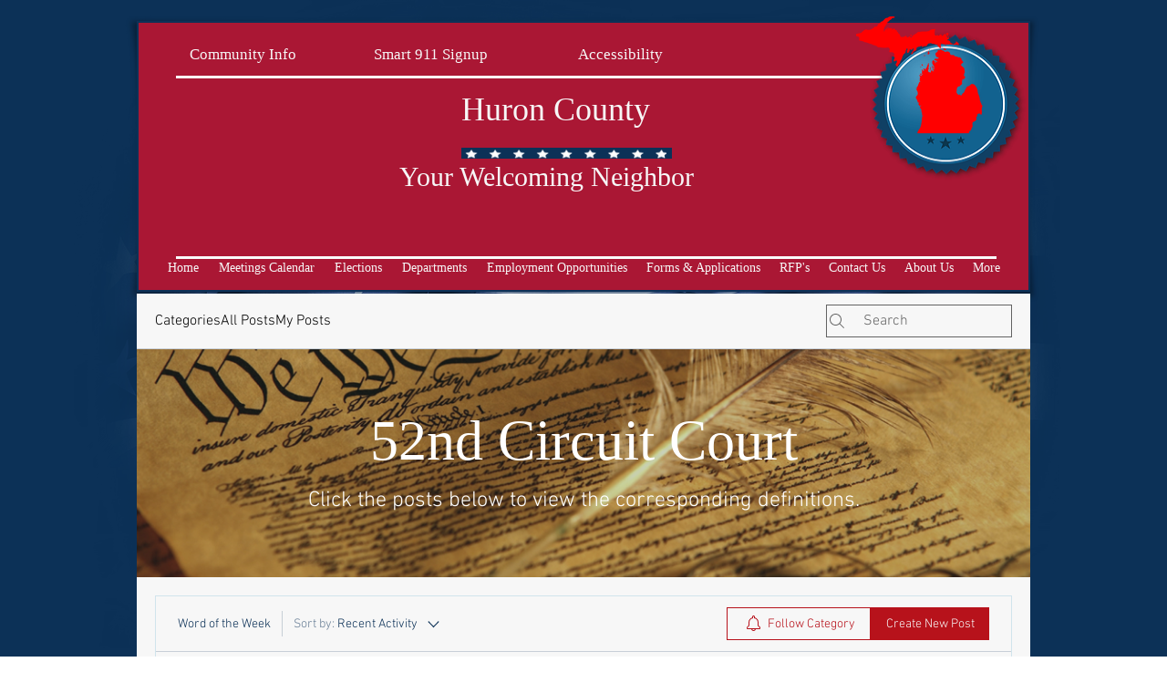

--- FILE ---
content_type: application/javascript
request_url: https://static.parastorage.com/services/communities-forum-client/1.1487.0/client-viewer/post-list-classic.chunk.min.js
body_size: 8750
content:
(("undefined"!=typeof self?self:this).webpackJsonp__wix_communities_forum_client=("undefined"!=typeof self?self:this).webpackJsonp__wix_communities_forum_client||[]).push([[909],{53095:(e,t,r)=>{e.exports=r(17607).flowRight},74752:(e,t,r)=>{"use strict";function n(e){return new Error(`Unreachable case with value ${JSON.stringify(e)}`)}r.d(t,{$K:()=>a,t1:()=>n});const a=e=>null!=e},50594:(e,t,r)=>{"use strict";r.d(t,{Z1:()=>n});const n=(e,t)=>Math.max(Math.ceil(e/t),1)},5766:(e,t,r)=>{"use strict";r.d(t,{Z:()=>h});var n=r(17607),a=r(95685),o=r.n(a),s=r(27762),i=r.n(s);const l="qOjqh0",c="OYPEO6",u="l4QXcj";var p=r(55006),m=r(76167);const h=e=>{let{hashtags:t,className:r,dataHook:a}=e;return i().createElement("div",{className:o()(r,l,"forum-links-hashtags-color"),"data-hook":a},(0,n.take)((0,n.uniq)(t),5).map((e=>i().createElement("span",{className:c,key:e},i().createElement(m.Z,{className:o()("forum-links-hashtags-color",u),to:`/search/${(0,p.aF)(`#${e}`)}`},"#",e),"\xa0"))))}},34263:(e,t,r)=>{"use strict";r.d(t,{Z:()=>n.Z});var n=r(5766)},17771:(e,t,r)=>{"use strict";r.r(t),r.d(t,{OwnerSmallIcon:()=>i});var n=r(24332),a=r.n(n),o=r(27762),s=r.n(o);const i=e=>s().createElement("svg",a()({xmlns:"http://www.w3.org/2000/svg",width:"19",viewBox:"0 0 19 19",style:{fillRule:"evenodd"}},e),s().createElement("path",{d:"M15.3812,6.495914 L12.6789333,8.77258837 C12.6191333,8.84477644 12.5099333,8.85722265 12.4354,8.79997005 C12.4215333,8.79001308 12.4094,8.77756686 12.3998667,8.76429089 L9.78686667,6.14327115 C9.67766667,5.99225704 9.46186667,5.95491839 9.305,6.05863687 C9.26946667,6.08186981 9.23913333,6.11091099 9.21573333,6.14493065 L6.60013333,8.81075677 C6.5464,8.88626383 6.43893333,8.90534803 6.3592,8.85390366 C6.34446667,8.84394669 6.33146667,8.83233022 6.32106667,8.81905425 L3.61966667,6.50587098 C3.5018,6.36149485 3.28426667,6.33577266 3.13346667,6.44861837 C3.0494,6.51167921 3,6.60792997 3,6.70998895 L4,14 L15,14 L16,6.70169148 C16,6.51831719 15.8448667,6.36979232 15.6533333,6.36979232 C15.5476,6.36979232 15.4470667,6.41625821 15.3812,6.495914 Z"}))},61869:(e,t,r)=>{"use strict";r.d(t,{Z:()=>c});var n=r(24332),a=r.n(n),o=r(17607),s=r(27762),i=r.n(s);const l=e=>{e.stopPropagation(),e.preventDefault()},c=e=>{let{children:t,...r}=e;const n=(0,o.omit)(r,"user","tReady");return i().createElement("span",a()({},n,{onClick:l}),t)}},33969:(e,t,r)=>{"use strict";r.d(t,{Z:()=>g});var n=r(24332),a=r.n(n),o=r(27762),s=r.n(o),i=r(95827),l=r(59855),c=r(61869),u=r(58292),p=r(48787),m=r(53001),h=r(1100),d=r(12795),C=r(48494);const g=(0,h.Z)((0,i.$)(((e,t,r)=>({currentMemberId:(0,u.oW)(e),profileLinkTemplate:(0,p.Wu)(e),navigateToProfile:r.navigateToProfile,userEventsClickProfileLink:r.userEventsClickProfileLink})),[C.r.CURRENT_USER,C.r.MA_NAVIGATION])((0,d.Z)((e=>{const{user:t,currentMemberId:r,profileLinkTemplate:n,navigateToProfile:o,userEventsClickProfileLink:i,...u}=e;return null!=t&&t.slug?s().createElement(l.Z,a()({onClick:e=>{e.preventDefault(),e.stopPropagation(),i({isOwnProfile:t.siteMemberId===r}),o({memberId:t.siteMemberId,memberSlug:t.slug})},to:(0,m.D)(n,t.slug)},u)):s().createElement(c.Z,e)}))),c.Z)},54890:(e,t,r)=>{"use strict";r.d(t,{k:()=>I,Z:()=>S});var n=r(24332),a=r.n(n),o=r(87410),s=r.n(o),i=r(17607),l=r(27762),c=r.n(l),u=r(95685),p=r.n(u),m=r(9162),h=r(44524),d=r(48590),C=r(84440),g=r(37218),f=r(76167),v=r(61758);const y="ZshHhn",b="aSdD0x",L="m8JN_V",E="FRUkKZ",P="x5PfXY",w="YhUeSX",O="pAGVCb",_="OlYXf_",N="QjytE3",Z="ivIcjU",k="QVpc61",M=(0,C.Z)(m.ArrowLeftIcon,h.ArrowRightIcon),j=(0,C.Z)(h.ArrowRightIcon,m.ArrowLeftIcon);class x extends l.Component{constructor(e){super(e);const{entityCount:t,showPerPage:r,page:n}=e;this.state={currentPage:n||1,numberCount:Math.ceil(t/(r||1))},this.handleClick=this.handleClick.bind(this)}UNSAFE_componentWillReceiveProps(e){let{entityCount:t,showPerPage:r,page:n}=e;if(t&&r){const e=Math.ceil(t/(r||1));this.setState({numberCount:e})}n&&this.setState({currentPage:n})}renderNumbers(){const{currentPage:e,numberCount:t}=this.state;return t<5?(0,i.range)(1,t+1).map((e=>this.renderPage(e))):e+3>t?(0,i.range)(t-4,t+1).map((e=>this.renderPage(e))):e>3?(0,i.range)(e-2,e+3).map((e=>this.renderPage(e))):(0,i.range)(1,6).map((e=>this.renderPage(e)))}renderCompactNumbers(){const{changePageOnClick:e,showPerPage:t,onChange:r}=this.props,{currentPage:n,numberCount:a}=this.state;return c().createElement("div",{className:Z},`${n}/${a}`,c().createElement("select",{className:k,onChange:n=>{const a=n.target.value;e&&this.setState({currentPage:a});r({page:a,from:(a-1)*t,to:a*t,buttonType:x.PAGE})},value:n,"data-hook":"pagination__select"},Array.from({length:a}).map(((e,t)=>c().createElement("option",{"data-hook":`pagination__page_${t+1}`,value:t+1},t+1)))))}renderPage(e){const{activeClass:t,buildPageUrl:r,innerClass:n,t:o}=this.props,s=e===this.state.currentPage,i=p()(y,n,"button-hover-color",{[t]:s,[w]:s,"button-color":s}),l=!s&&this.handleClick(e,x.PAGE),u=r?f.Z:"div",m={};return r&&(m.to=r(e)),c().createElement(u,a()({key:e,className:i,onClick:l,onKeyUp:(0,d.iB)(l),tabIndex:s?void 0:"0","aria-label":o(s?"pagination.page-selected":"pagination.page",{page:e}),"data-hook":`pagination__${e}`},m),e)}renderFirst(){const{arrowClass:e,arrowLeft:t,buildPageUrl:r,isMobile:n,t:o}=this.props,{currentPage:s}=this.state,i=s>3||n,l=n&&s<2,u=this.handleClick(1,x.FIRST),m=r&&!l?f.Z:"div",h={};return r&&(h.to=r(1)),i?c().createElement(m,a()({className:p()(L,e,"forum-icon-fill",{"button-hover-fill":!l}),onClick:!l&&u,onKeyUp:(0,d.iB)(u),tabIndex:"0","aria-label":o("pagination.first-page"),"data-hook":"pagination__first",disabled:l},h),t,t):null}renderPrevious(){const{arrowClass:e,arrowLeft:t,buildPageUrl:r,isMobile:n,t:o}=this.props,{currentPage:s}=this.state,i=s>1||n,l=n&&s<=1,u=this.handleClick(s-1,x.PREVIOUS),m=r&&!l?f.Z:"div",h={};return r&&(h.to=r(s-1)),i?c().createElement(m,a()({className:p()(b,e,"forum-icon-fill",{"button-hover-fill":!l}),onClick:!l&&u,onKeyUp:(0,d.iB)(u),tabIndex:"0","aria-label":o("pagination.previous-page"),"data-hook":"pagination__previous",disabled:l},h),t):null}renderNext(){const{arrowClass:e,arrowRight:t,buildPageUrl:r,isMobile:n,t:o}=this.props,{currentPage:s,numberCount:i}=this.state,l=s<i||n,u=n&&s===i,m=this.handleClick(s+1,x.NEXT),h=r&&!u?f.Z:"div",C={};return r&&(C.to=r(s+1)),l?c().createElement(h,a()({className:p()(E,e,"forum-icon-fill",{"button-hover-fill":!u}),onClick:!u&&m,onKeyUp:(0,d.iB)(m),tabIndex:"0","aria-label":o("pagination.next-page"),"data-hook":"pagination__next",disabled:u},C),t):null}renderLast(){const{arrowClass:e,arrowRight:t,buildPageUrl:r,isMobile:n,t:o}=this.props,{currentPage:s,numberCount:i}=this.state,l=s<i-2||n,u=n&&s===i,m=this.handleClick(i,x.LAST),h=r&&!u?f.Z:"div",C={};return r&&(C.to=r(i)),l?c().createElement(h,a()({className:p()(P,e,"forum-icon-fill",{"button-hover-fill":!u}),onClick:!u&&m,onKeyUp:(0,d.iB)(m),tabIndex:"0","aria-label":o("pagination.last-page"),"data-hook":"pagination__last",disabled:u},C),t,t):null}handleClick(e,t){const{onChange:r,showPerPage:n,changePageOnClick:a}=this.props;return o=>{o.preventDefault(),a&&this.setState({currentPage:e});r({page:e,from:(e-1)*n,to:e*n,buttonType:t})}}render(){const{entityCount:e,showPerPage:t,className:r,contentFontClassName:n,isMobile:a,dataHook:o,t:s}=this.props;return e<=t?null:c().createElement("div",{className:p()(r,n,"forum-text-color"),"aria-label":s("pagination.pagination"),"data-hook":o},this.renderFirst(),this.renderPrevious(),a?this.renderCompactNumbers():this.renderNumbers(),this.renderNext(),this.renderLast())}}s()(x,"defaultProps",{arrowLeft:c().createElement(M,null),arrowRight:c().createElement(j,null),changePageOnClick:!0}),x.FIRST="first",x.LAST="last",x.NEXT="next",x.PREVIOUS="previous",x.PAGE="page";const S=(0,i.flowRight)(g.Z,v.Z)(x),I=e=>c().createElement(S,a()({className:O,arrowClass:_,innerClass:N},e))},14240:(e,t,r)=>{"use strict";r.r(t),r.d(t,{default:()=>Ue});var n=r(87410),a=r.n(n),o=r(27762),s=r.n(o),i=r(17607),l=r(50594),c=r(53060),u=r(95827),p=r(95685),m=r.n(p),h=r(40961),d=r(61758);const C="qq1t5m",g="frzmqK",f="zSYofP",v="Ezd3Tc",y="ztekPa",b="vnrZHt",L="dprlfB";var E=r(68512),P=r(53095),w=r.n(P),O=r(24332),_=r.n(O);const N=e=>{let{title:t,...r}=e;return s().createElement("svg",_()({width:"17",height:"17",viewBox:"0 0 17 17",fill:"none",xmlns:"http://www.w3.org/2000/svg"},r),s().createElement("title",null,t),s().createElement("path",{"fill-rule":"evenodd","clip-rule":"evenodd",d:"M8.5 0C13.187 0 17 3.813 17 8.5C17 13.187 13.187 17 8.5 17C3.813 17 0 13.187 0 8.5C0 3.813 3.813 0 8.5 0ZM8.5 1C4.364 1 1 4.364 1 8.5C1 12.636 4.364 16 8.5 16C12.636 16 16 12.636 16 8.5C16 4.364 12.636 1 8.5 1ZM5.352 9.6248C5.933 10.8638 7.139 11.6338 8.5 11.6338C9.824 11.6338 11.016 10.8938 11.611 9.7008L12.505 10.1488C11.741 11.6818 10.206 12.6338 8.5 12.6338C6.773 12.6338 5.183 11.6188 4.447 10.0488L5.352 9.6248ZM5.5 5.5C6.052 5.5 6.5 5.947 6.5 6.5C6.5 7.053 6.052 7.5 5.5 7.5C4.948 7.5 4.5 7.053 4.5 6.5C4.5 5.947 4.948 5.5 5.5 5.5ZM11.5 5.5C12.052 5.5 12.5 5.947 12.5 6.5C12.5 7.053 12.052 7.5 11.5 7.5C10.948 7.5 10.5 7.053 10.5 6.5C10.5 5.947 10.948 5.5 11.5 5.5Z"}))};var Z=r(29494),k=r.n(Z),M=r(81357),j=r.n(M),x=r(78045);const S=72,I=w()(d.Z)((e=>{let{t,isViewsCountEnabled:r,pagination:n,showReactionsCount:a,reactionsIcon:o}=e;const i=(0,x.u1)(),l=i>x.sN.sm+S,c=i>x.sN.sm,u=i>x.sN.sm-S,p=(()=>{const e=N;switch(o){case"heart":return k();case"thumbsup":return j();case"emotions":return N;default:return e}})();return s().createElement("thead",null,s().createElement("tr",{className:g},s().createElement("th",{className:m()(f,C,"forum-text-color")},n),u&&s().createElement("th",{className:v},s().createElement(h.CommentIcon,{className:"forum-icon-stroke",title:t("post-list-classic.comments")})),c&&a&&s().createElement("th",{className:v},s().createElement(p,{className:"forum-icon-fill",title:t("post-list-classic.emotions")})),r&&l&&s().createElement("th",{className:v},s().createElement(E.ViewCountIcon,{className:"forum-icon-fill",title:t("post-list-classic.views")})),s().createElement("th",{className:m()(y,C,"forum-text-color")},t("post-list-classic.recent-activity")),s().createElement("th",{className:b},s().createElement("span",{className:L},t("post-list-classic.table-header-more-button")))))}));var A=r(41814),R=r(37218),T=r(5236),F=r(60172),z=r(78907),U=r(89072),V=r(25382),B=r(38002),D=r(34263),$=r(56919),H=r(62792),W=r(76167),q=r(33969),X=r(88727),Y=r(32495);const J="JtPqvY",K="u6WQ53",G="JBhFLy",Q="zCp1It",ee="uWgoCM",te="emOgGM",re="uZ3oBo",ne="uCZ67n",ae="HJFjKh",oe="bu3hw7",se="N0vAF1",ie="ff0VE7",le="yUTYwM",ce="Ln0Ixm",ue="Dnd9og",pe="PX0iGI",me="DyjTcH",he="kidvQk",de="FZ0E8D";var Ce=r(97799),ge=r(10981),fe=r(25928),ve=r(43643),ye=r(17726),be=r(93349),Le=r(19538),Ee=r(29156);const Pe=()=>s().createElement(X.DL,{className:"forum-text-color"});class we extends o.Component{constructor(){super(...arguments),a()(this,"fetchPostDataView",(()=>{const{fetchPostPageData:e,post:t}=this.props;e(t.slug,1)})),a()(this,"renderFooter",(e=>{var t;const{category:r,post:n,showCategoryLink:a,isListHashtagsEnabled:o,isBadgesEnabled:l}=this.props,c=(0,i.get)(n,"hashtags"),u=o&&!(0,i.isEmpty)(c),p=l&&!(null==(t=e.badges)||!t.length);return s().createElement("div",{className:m()(de,"forum-links-hashtags-color")},s().createElement(U.Z,{viewedMemberId:e.siteMemberId,viewedMemberSlug:e.slug,className:G},s().createElement(q.Z,{className:m()(oe,"forum-text-color","forum-link-hover-color",{[ue]:a}),user:e},s().createElement("span",{className:m()(le,{[ce]:p})},e.name),s().createElement($.Z,{user:e}),s().createElement("div",{className:m()(ae,"forum-text-color")},s().createElement(H.Z,{className:ie,user:e,date:n.createdDate,showDate:!1,showBadges:!0,showFirstSeparator:!0,noMargin:!0})))),a&&s().createElement(Pe,null),a&&s().createElement(W.Z,{className:m()("forum-text-color","forum-link-hover-color",se),to:`/${r.slug}`},s().createElement("span",null,r.label)),u&&s().createElement("span",null,"\xa0\xa0"),u&&s().createElement(D.Z,{hashtags:c,className:he}))}))}render(){const{category:e,post:t,query:r,titleFontClassName:n,contentFontClassName:a,isViewsCountEnabled:o,showViewCount:i,t:l,getIsPostNew:c,showReactionsCount:u,migrationStatus:p}=this.props,h=this.context,d=h>x.sN.sm+S,C=h>x.sN.sm,g=h>x.sN.sm-S,f=m()(J,"forum-text-color","post-list-item",a),v=t.owner||{},y=`more-button-${t._id}`;return s().createElement("tr",{id:t._id,className:f,"data-hook":"post-list-item"},s().createElement("td",{className:Q},s().createElement("div",{className:m()(ee)},s().createElement(W.Z,{onMouseDown:this.fetchPostDataView,className:m()(n,te),to:`/${null==e?void 0:e.slug}/${null==t?void 0:t.slug}`,"data-hook":"post-list-item_link"},s().createElement(B.Z,{className:m()(n,re,"forum-text-color","forum-link-hover-color"),isPostSeen:(0,fe.K)(t),type:B.Z.SMALL,title:t.title,query:r,post:t,category:e})),t.isPinned&&s().createElement(Y.PinIcon,{className:m()(ne,"icon-secondary-fill"),isPinned:t.isPinned,"aria-label":l("post-list-item.pinned-post")}),("restricted"===p||t.isCommentsDisabled)&&s().createElement(be.J,{className:ne}),s().createElement(ge.Z,{className:ne,count:c(t._id)&&1,hideNumber:!0})),this.renderFooter(v)),g&&s().createElement("td",{className:me},s().createElement(ve.Z,{initialValue:t.totalComments,entityId:t._id,totalComments:!0})),C&&u&&s().createElement("td",{className:me},s().createElement(ve.Z,{initialValue:t.reactionCount,entityId:t._id,likeCount:!0})),o&&d&&s().createElement("td",{className:me},s().createElement("span",{"data-hook":"post-list-item__view-count"},i&&s().createElement(ve.Z,{entityId:t._id,viewCount:!0}))),s().createElement("td",{className:m()(K,pe)},s().createElement(Ce.Z,{post:t,category:e})),s().createElement("td",null,s().createElement(V.Z,{id:y,theme:Le.b.BlackAndWhite},s().createElement(z.Z,{post:t,focusOnCloseId:y,origin:"feed_page",theme:Le.b.BlackAndWhite}))))}}a()(we,"contextType",x.dm);const Oe=(0,i.flowRight)((0,u.$)(((e,t,r,n)=>{var a;return{category:(0,T.n3)(e,null==t||null==(a=t.post)?void 0:a.categoryId),isViewsCountEnabled:(0,F.py)(e,n.style),isListHashtagsEnabled:(0,F.sD)(e,n.style),fetchPostPageData:r.fetchPostPageData,showViewCount:!(0,A.OV)(e),getIsPostNew:(0,ye.l)(e),isBadgesEnabled:(0,F.$y)(e,n.style)}})),R.Z,d.Z,(0,Ee.Z)({migrationStatus:"specs.forum.EnableForumToGroupsMigration"},!0))(we);var _e=r(54890),Ne=r(90854),Ze=r(86058),ke=r.n(Ze),Me=r(51792);var je=r(66802),xe=r(65469);const Se={container:"Y0BjOi",spacing:"JlD8hJ",table:"IWu4ZY",paginationSpacing:"f5kmSp",paginationContainer:"oWX3ZY",loader:"EUy8cI",topSeparator:"aHIk54"};var Ie=r(26524),Ae=r(11741),Re=r(26864),Te=r(67653),Fe=r(66164);class ze extends o.Component{constructor(){super(...arguments),a()(this,"handlePageChange",(e=>{let{page:t,buttonType:r}=e;this.props.changePage({page:t,meta:{bi:{buttonType:r}}}),this.props.onPageChange(t)})),a()(this,"renderEmptyState",(()=>{const{showMemberPosts:e,emptyStateFragment:t}=this.props;return s().createElement(s().Fragment,null,s().createElement(X.rX,null),t||s().createElement(xe.Z,{noMemberPosts:e}))}))}componentDidUpdate(e){const{page:t,entityCount:r,navigateWithinForum:n,buildPageUrl:a,category:o,postsPerPage:s}=this.props,i=(0,l.Z1)(r,s);o._id===e.category._id&&r<e.entityCount&&t>i&&n(a(i))}renderPagination(e){const t=`pagination-${e?"top":"bottom"}`;return s().createElement("div",{className:Se.paginationSpacing},s().createElement("div",{className:Se.paginationContainer},s().createElement(_e.k,{page:this.props.page,entityCount:this.props.entityCount,showPerPage:this.props.postsPerPage,onChange:this.handlePageChange,buildPageUrl:this.props.buildPageUrl,changePageOnClick:!1,dataHook:t})))}renderControls(e){let{top:t}=e;const{category:r,showCategoryFilter:n,isAuthenticated:a,showCreatePostAction:o,postTypes:i,customCtaLabel:l}=this.props,c=this.context,u=(0,Re.xP)(c);return s().createElement(Ae.b,{className:Se.spacing,dataHook:"post-list-classic-controls",isTop:t,showCategoryFilter:n,breakpointValue:u,isAuthenticated:a,showCreatePostAction:o,postTypes:i,customCtaLabel:l,category:r,renderPagination:e=>this.renderPagination(e)})}renderSeparator(e,t){return void 0===e&&(e="separator"),s().createElement("tr",{key:e,"aria-hidden":"true"},s().createElement("td",{className:Se.separatorColumn,colSpan:"100"},s().createElement(X.rX,{className:t&&Se.topSeparator})))}renderContent(){const{posts:e,query:t,onLikeClick:r,isViewsCountEnabled:n,showCategoryLink:a,hasActiveFilter:o,emptyStateFragment:i,reactionsConfig:l,feedName:c}=this.props,u=i||!e.length&&o,p="none"!==l.type;return s().createElement("div",{className:Se.spacing,"data-hook":"post-list-classic"},s().createElement("table",{className:Se.table},s().createElement(I,{pagination:u?null:this.renderPagination(!0),isViewsCountEnabled:n,reactionsIcon:c===Fe.u.Posts||c===Fe.u.MyPosts||"emotions"===l.type?"emotions":null==l?void 0:l.mainEmotion,showReactionsCount:p}),s().createElement("tbody",null,!u&&e.map(((e,n)=>[this.renderSeparator(`separator-${null==e?void 0:e._id}`,0===n),s().createElement(Oe,{key:(null==e?void 0:e._id)??n,post:e,query:t,onLikeClick:r,showCategoryLink:a,showReactionsCount:p})])))),u&&this.renderEmptyState())}renderLoader(){return s().createElement("div",{className:Se.loader,"data-hook":"post-list-loader"},s().createElement(c.a,null))}render(){const{isLoading:e,borderWidth:t,contentFontClassName:r,isLoaded:n,posts:a,postsPerPage:o}=this.props,l=m()(Se.container,"forum-card-background-color","forum-card-border-color",r),c=(0,i.size)(a)>=o/3&&n;return s().createElement("div",{className:l,style:{borderWidth:t}},n&&this.renderControls({top:!0}),n&&s().createElement(X.rX,null),e?this.renderLoader():this.renderContent(),c&&s().createElement(X.rX,null),c&&this.renderControls({top:!1}))}}a()(ze,"contextType",x.dm);const Ue=(0,i.flowRight)((0,u.$)(((e,t,r,n)=>({isViewsCountEnabled:(0,F.py)(e,n.style),changePage:r.changePage,navigateWithinForum:r.navigateWithinForum,postsPerPage:(0,je.C1)(e,n.style),feedName:(0,Te.CP)(e)}))),Ne.Z,R.Z,d.Z,Ie.Z,(function(e){const t=t=>{const r=(0,Me.s)(t.category);return s().createElement(e,_()({},t,{reactionsConfig:r}))};return ke()(t,e),t}))(ze)},50426:(e,t,r)=>{"use strict";r.d(t,{Z:()=>a});var n=r(87308);const a=(0,n.ZP)({resolved:{},chunkName:()=>"badge-lib",isReady(e){const t=this.resolve(e);return!0===this.resolved[t]&&!!r.m[t]},importAsync:()=>Promise.all([r.e(2434),r.e(2490),r.e(3653),r.e(8642),r.e(6288),r.e(56)]).then(r.bind(r,82048)),requireAsync(e){const t=this.resolve(e);return this.resolved[t]=!1,this.importAsync(e).then((e=>(this.resolved[t]=!0,e)))},requireSync(e){const t=this.resolve(e);return r(t)},resolve(){return 82048}})},79572:(e,t,r)=>{"use strict";r.d(t,{C:()=>n.Z});var n=r(50426)},1100:(e,t,r)=>{"use strict";r.d(t,{Z:()=>i});var n=r(27762),a=r.n(n),o=r(95827),s=r(51043);const i=(e,t)=>(0,o.$)((e=>({isMemberAreaActive:(0,s.X)(e)})))((r=>{let{isMemberAreaActive:n,...o}=r;const s=n?e:t;return a().createElement(s,o)}))},12795:(e,t,r)=>{"use strict";r.d(t,{Z:()=>l});var n=r(27762),a=r.n(n),o=r(17607),s=r(98575),i=r(61869);const l=function(e,t){return void 0===t&&(t=i.Z),r=>(0,o.get)(r,"user.privacyStatus")===s.USER_PRIVACY_STATUS_PRIVATE?a().createElement(t,r):a().createElement(e,r)}},13541:(e,t,r)=>{"use strict";r.d(t,{F:()=>n});const n=(e,t)=>e.badges.find((e=>t.includes(e.id)))},154:function(e,t,r){"use strict";var n=this&&this.__assign||function(){return n=Object.assign||function(e){for(var t,r=1,n=arguments.length;r<n;r++)for(var a in t=arguments[r])Object.prototype.hasOwnProperty.call(t,a)&&(e[a]=t[a]);return e},n.apply(this,arguments)},a=this&&this.__rest||function(e,t){var r={};for(var n in e)Object.prototype.hasOwnProperty.call(e,n)&&t.indexOf(n)<0&&(r[n]=e[n]);if(null!=e&&"function"==typeof Object.getOwnPropertySymbols){var a=0;for(n=Object.getOwnPropertySymbols(e);a<n.length;a++)t.indexOf(n[a])<0&&Object.prototype.propertyIsEnumerable.call(e,n[a])&&(r[n[a]]=e[n[a]])}return r};Object.defineProperty(t,"__esModule",{value:!0});var o=r(27762),s=function(e){var t=e.size,r=a(e,["size"]);return o.createElement("svg",n({viewBox:"0 0 24 24",fill:"currentColor",width:t||"24",height:t||"24"},r),o.createElement("path",{d:"M11.2737,3.3044 C11.6587,2.9124 12.3407,2.9124 12.7257,3.3044 L12.7257,3.3044 L14.2977,4.9014 L16.5247,4.5384 C16.7937,4.4914 17.0657,4.5564 17.2897,4.7174 C17.5117,4.8804 17.6577,5.1194 17.6987,5.3914 L17.6987,5.3914 L18.0317,7.6074 L20.0457,8.6224 C20.2927,8.7464 20.4747,8.9584 20.5597,9.2194 C20.6447,9.4814 20.6207,9.7594 20.4937,10.0044 L20.4937,10.0044 L19.4617,11.9914 L20.4947,13.9974 C20.6207,14.2404 20.6447,14.5184 20.5597,14.7804 C20.4747,15.0424 20.2927,15.2544 20.0467,15.3784 L20.0467,15.3784 L18.0407,16.3794 L17.6987,18.6084 C17.6577,18.8804 17.5117,19.1204 17.2897,19.2824 C17.0667,19.4424 16.7917,19.5064 16.5237,19.4624 L16.5237,19.4624 L14.3137,19.0934 L12.7257,20.6964 C12.5327,20.8924 12.2747,21.0004 11.9997,21.0004 C11.7247,21.0004 11.4677,20.8924 11.2747,20.6964 L11.2747,20.6964 L9.7017,19.0984 L7.4757,19.4624 C7.2047,19.5064 6.9327,19.4424 6.7107,19.2824 C6.4877,19.1204 6.3427,18.8804 6.3017,18.6084 L6.3017,18.6084 L5.9687,16.3924 L3.9537,15.3784 C3.7067,15.2544 3.5247,15.0424 3.4397,14.7804 C3.3557,14.5184 3.3787,14.2404 3.5057,13.9964 L3.5057,13.9964 L4.5387,12.0084 L3.5057,10.0034 C3.3787,9.7594 3.3557,9.4814 3.4397,9.2194 C3.5247,8.9584 3.7067,8.7464 3.9527,8.6224 L3.9527,8.6224 L5.9587,7.6214 L6.3017,5.3914 C6.3427,5.1194 6.4877,4.8804 6.7107,4.7174 C6.9327,4.5564 7.2057,4.4924 7.4757,4.5384 L7.4757,4.5384 L9.6857,4.9064 Z M11.9997,4.0004 L10.4147,5.6024 C10.1817,5.8394 9.8467,5.9484 9.5197,5.8924 L9.5197,5.8924 L7.3117,5.5244 L6.9577,7.7554 C6.9087,8.0844 6.7017,8.3684 6.4057,8.5154 L6.4057,8.5154 L4.4007,9.5164 L5.4267,11.5304 C5.5777,11.8254 5.5777,12.1744 5.4267,12.4684 L5.4267,12.4684 L4.3927,14.4584 L6.4057,15.4844 C6.7017,15.6314 6.9087,15.9164 6.9577,16.2444 L6.9577,16.2444 L7.2907,18.4604 L9.5217,18.1074 C9.5777,18.0974 9.6347,18.0924 9.6907,18.0924 C9.9597,18.0924 10.2217,18.2014 10.4147,18.3974 L10.4147,18.3974 L11.9867,19.9954 L13.5847,18.3974 C13.8187,18.1604 14.1527,18.0514 14.4797,18.1074 L14.4797,18.1074 L16.6887,18.4754 L17.0427,16.2444 C17.0917,15.9164 17.2977,15.6314 17.5947,15.4844 L17.5947,15.4844 L19.5997,14.4834 L18.5737,12.4694 C18.4217,12.1744 18.4217,11.8254 18.5737,11.5314 L18.5737,11.5314 L19.6067,9.5424 L17.5947,8.5154 C17.2977,8.3684 17.0917,8.0844 17.0427,7.7554 L17.0427,7.7554 L16.7097,5.5404 L14.4777,5.8924 C14.1527,5.9494 13.8187,5.8394 13.5847,5.6024 L13.5847,5.6024 L12.0127,4.0054 L12.00845,4.002525 L11.9997,4.0004 Z M14.6873,9.6193 L15.3943,10.3263 L10.9863,14.7343 L8.6053,12.3533 L9.3123,11.6463 L10.9863,13.3203 L14.6873,9.6193 Z",fillRule:"evenodd"}))};s.displayName="Badge",t.default=s},56076:function(e,t,r){"use strict";var n=this&&this.__assign||function(){return n=Object.assign||function(e){for(var t,r=1,n=arguments.length;r<n;r++)for(var a in t=arguments[r])Object.prototype.hasOwnProperty.call(t,a)&&(e[a]=t[a]);return e},n.apply(this,arguments)},a=this&&this.__rest||function(e,t){var r={};for(var n in e)Object.prototype.hasOwnProperty.call(e,n)&&t.indexOf(n)<0&&(r[n]=e[n]);if(null!=e&&"function"==typeof Object.getOwnPropertySymbols){var a=0;for(n=Object.getOwnPropertySymbols(e);a<n.length;a++)t.indexOf(n[a])<0&&Object.prototype.propertyIsEnumerable.call(e,n[a])&&(r[n[a]]=e[n[a]])}return r};Object.defineProperty(t,"__esModule",{value:!0});var o=r(27762),s=function(e){var t=e.size,r=a(e,["size"]);return o.createElement("svg",n({viewBox:"0 0 24 24",fill:"currentColor",width:t||"24",height:t||"24"},r),o.createElement("path",{d:"M11.9995,16.1943 C12.1595,16.1943 12.3205,16.2323 12.4665,16.3103 L16.9435,18.6643 L16.0885,13.6763 C16.0325,13.3533 16.1405,13.0223 16.3755,12.7923 L19.9995,9.2583 L14.9925,8.5323 C14.6665,8.4853 14.3845,8.2803 14.2395,7.9853 L11.9995,3.4483 L11.9985,3.4443 L9.7605,7.9853 C9.6155,8.2803 9.3335,8.4853 9.0075,8.5323 L3.9995,9.2593 L7.6245,12.7913 C7.8595,13.0223 7.9675,13.3533 7.9115,13.6763 L7.0565,18.6643 L11.5355,16.3093 C11.6805,16.2323 11.8395,16.1943 11.9995,16.1943 M16.9445,19.6653 C16.7865,19.6653 16.6265,19.6273 16.4785,19.5483 L11.9995,17.1943 L7.5205,19.5483 C7.1815,19.7263 6.7775,19.6983 6.4675,19.4713 C6.1575,19.2463 6.0055,18.8723 6.0705,18.4943 L6.9265,13.5063 L3.3025,9.9753 C3.0275,9.7083 2.9315,9.3143 3.0495,8.9503 C3.1675,8.5863 3.4775,8.3253 3.8565,8.2693 L8.8645,7.5423 L11.1035,3.0053 C11.4425,2.3173 12.5575,2.3173 12.8965,3.0053 L15.1355,7.5423 L20.1435,8.2693 C20.5225,8.3253 20.8325,8.5863 20.9505,8.9503 C21.0685,9.3143 20.9725,9.7083 20.6975,9.9753 L17.0745,13.5073 L17.9295,18.4943 C17.9945,18.8723 17.8425,19.2463 17.5325,19.4713 C17.3565,19.5993 17.1515,19.6653 16.9445,19.6653",fillRule:"evenodd"}))};s.displayName="Favorite",t.default=s},29494:function(e,t,r){"use strict";var n=this&&this.__assign||function(){return n=Object.assign||function(e){for(var t,r=1,n=arguments.length;r<n;r++)for(var a in t=arguments[r])Object.prototype.hasOwnProperty.call(t,a)&&(e[a]=t[a]);return e},n.apply(this,arguments)},a=this&&this.__rest||function(e,t){var r={};for(var n in e)Object.prototype.hasOwnProperty.call(e,n)&&t.indexOf(n)<0&&(r[n]=e[n]);if(null!=e&&"function"==typeof Object.getOwnPropertySymbols){var a=0;for(n=Object.getOwnPropertySymbols(e);a<n.length;a++)t.indexOf(n[a])<0&&Object.prototype.propertyIsEnumerable.call(e,n[a])&&(r[n[a]]=e[n[a]])}return r};Object.defineProperty(t,"__esModule",{value:!0});var o=r(27762),s=function(e){var t=e.size,r=a(e,["size"]);return o.createElement("svg",n({viewBox:"0 0 24 24",fill:"currentColor",width:t||"24",height:t||"24"},r),o.createElement("path",{d:"M8.1816,5.0039 C7.9276,5.0039 7.6696,5.0279 7.4106,5.0759 C5.7326,5.3909 4.3566,6.8479 4.0646,8.6189 C3.9346,9.4039 4.0036,10.2029 4.2616,10.9319 C4.2636,10.9379 4.2656,10.9439 4.2676,10.9499 C5.1716,13.8579 10.2066,17.4019 11.7286,18.4189 C11.8966,18.5329 12.1076,18.5309 12.2746,18.4189 C13.7956,17.4019 18.8266,13.8589 19.7326,10.9499 C19.9966,10.2029 20.0646,9.4039 19.9356,8.6189 C19.6426,6.8479 18.2666,5.3909 16.5896,5.0759 C14.9596,4.7749 13.3646,5.4459 12.4126,6.8369 C12.2256,7.1099 11.7736,7.1099 11.5876,6.8369 C10.7866,5.6669 9.5276,5.0039 8.1816,5.0039 M12.0016,19.5029 C11.7136,19.5029 11.4246,19.4189 11.1726,19.2509 C9.1366,17.8899 4.2966,14.3869 3.3156,11.2559 C3.0036,10.3719 2.9216,9.4039 3.0776,8.4569 C3.4436,6.2429 5.1106,4.4889 7.2266,4.0939 C9.0226,3.7539 10.8006,4.3809 11.9996,5.7409 C13.1996,4.3829 14.9766,3.7569 16.7736,4.0939 C18.8896,4.4899 20.5566,6.2429 20.9216,8.4569 C21.0786,9.4069 20.9956,10.3789 20.6816,11.2659 C19.7116,14.3819 14.8676,17.8889 12.8306,19.2509 C12.5786,19.4189 12.2896,19.5029 12.0016,19.5029",fillRule:"evenodd"}))};s.displayName="LikeHeart",t.default=s},13589:function(e,t,r){"use strict";var n=this&&this.__assign||function(){return n=Object.assign||function(e){for(var t,r=1,n=arguments.length;r<n;r++)for(var a in t=arguments[r])Object.prototype.hasOwnProperty.call(t,a)&&(e[a]=t[a]);return e},n.apply(this,arguments)},a=this&&this.__rest||function(e,t){var r={};for(var n in e)Object.prototype.hasOwnProperty.call(e,n)&&t.indexOf(n)<0&&(r[n]=e[n]);if(null!=e&&"function"==typeof Object.getOwnPropertySymbols){var a=0;for(n=Object.getOwnPropertySymbols(e);a<n.length;a++)t.indexOf(n[a])<0&&Object.prototype.propertyIsEnumerable.call(e,n[a])&&(r[n[a]]=e[n[a]])}return r};Object.defineProperty(t,"__esModule",{value:!0});var o=r(27762),s=function(e){var t=e.size,r=a(e,["size"]);return o.createElement("svg",n({viewBox:"0 0 24 24",fill:"currentColor",width:t||"24",height:t||"24"},r),o.createElement("path",{d:"M7.7859,10.3591 C9.3999,8.7461 12.0259,8.7461 13.6399,10.3591 L13.6399,10.3591 L14.0689,10.7891 L13.3619,11.4961 L12.9329,11.0661 C11.7089,9.8451 9.7179,9.8431 8.4929,11.0661 L8.4929,11.0661 L5.9199,13.6411 C5.3269,14.2331 4.9999,15.0211 4.9999,15.8601 C4.9999,16.6991 5.3269,17.4871 5.9199,18.0801 C7.1059,19.2661 9.1729,19.2661 10.3599,18.0801 L10.3599,18.0801 L11.9429,16.4981 L12.6499,17.2051 L11.0669,18.7871 C10.2849,19.5691 9.2459,20.0001 8.1399,20.0001 C7.0339,20.0001 5.9939,19.5691 5.2129,18.7871 C4.4309,18.0061 3.9999,16.9661 3.9999,15.8601 C3.9999,14.7551 4.4309,13.7151 5.2129,12.9341 L5.2129,12.9341 Z M15.8606,3.9999 C16.9666,3.9999 18.0056,4.4309 18.7876,5.2129 C19.5696,5.9939 19.9996,7.0339 19.9996,8.1399 C19.9996,9.2449 19.5696,10.2849 18.7876,11.0669 L18.7876,11.0669 L16.2136,13.6409 C15.4066,14.4469 14.3466,14.8509 13.2866,14.8509 C12.2266,14.8509 11.1666,14.4469 10.3596,13.6409 L10.3596,13.6409 L9.9306,13.2109 L10.6376,12.5039 L11.0666,12.9339 C12.2926,14.1569 14.2836,14.1579 15.5066,12.9339 L15.5066,12.9339 L18.0806,10.3589 C18.6736,9.7669 18.9996,8.9789 18.9996,8.1399 C18.9996,7.3009 18.6736,6.5129 18.0806,5.9199 C16.8936,4.7339 14.8266,4.7339 13.6406,5.9199 L13.6406,5.9199 L12.0576,7.5019 L11.3506,6.7949 L12.9336,5.2129 C13.7146,4.4309 14.7546,3.9999 15.8606,3.9999 Z",fillRule:"evenodd"}))};s.displayName="Link",t.default=s},26852:function(e,t,r){"use strict";var n=this&&this.__assign||function(){return n=Object.assign||function(e){for(var t,r=1,n=arguments.length;r<n;r++)for(var a in t=arguments[r])Object.prototype.hasOwnProperty.call(t,a)&&(e[a]=t[a]);return e},n.apply(this,arguments)},a=this&&this.__rest||function(e,t){var r={};for(var n in e)Object.prototype.hasOwnProperty.call(e,n)&&t.indexOf(n)<0&&(r[n]=e[n]);if(null!=e&&"function"==typeof Object.getOwnPropertySymbols){var a=0;for(n=Object.getOwnPropertySymbols(e);a<n.length;a++)t.indexOf(n[a])<0&&Object.prototype.propertyIsEnumerable.call(e,n[a])&&(r[n[a]]=e[n[a]])}return r};Object.defineProperty(t,"__esModule",{value:!0});var o=r(27762),s=function(e){var t=e.size,r=a(e,["size"]);return o.createElement("svg",n({viewBox:"0 0 24 24",fill:"currentColor",width:t||"24",height:t||"24"},r),o.createElement("path",{d:"M11.5,3 C16.187,3 20,6.813 20,11.5 C20,16.187 16.187,20 11.5,20 C6.813,20 3,16.187 3,11.5 C3,6.813 6.813,3 11.5,3 Z M11.5,4 C7.364,4 4,7.364 4,11.5 C4,15.636 7.364,19 11.5,19 C15.636,19 19,15.636 19,11.5 C19,7.364 15.636,4 11.5,4 Z M8.352,12.6248 C8.933,13.8638 10.139,14.6338 11.5,14.6338 C12.824,14.6338 14.016,13.8938 14.611,12.7008 L14.611,12.7008 L15.505,13.1488 C14.741,14.6818 13.206,15.6338 11.5,15.6338 C9.773,15.6338 8.183,14.6188 7.447,13.0488 L7.447,13.0488 Z M8.5,8.5 C9.052,8.5 9.5,8.947 9.5,9.5 C9.5,10.053 9.052,10.5 8.5,10.5 C7.948,10.5 7.5,10.053 7.5,9.5 C7.5,8.947 7.948,8.5 8.5,8.5 Z M14.5,8.5 C15.052,8.5 15.5,8.947 15.5,9.5 C15.5,10.053 15.052,10.5 14.5,10.5 C13.948,10.5 13.5,10.053 13.5,9.5 C13.5,8.947 13.948,8.5 14.5,8.5 Z",fillRule:"evenodd"}))};s.displayName="Reaction",t.default=s},38797:function(e,t,r){"use strict";var n=this&&this.__assign||function(){return n=Object.assign||function(e){for(var t,r=1,n=arguments.length;r<n;r++)for(var a in t=arguments[r])Object.prototype.hasOwnProperty.call(t,a)&&(e[a]=t[a]);return e},n.apply(this,arguments)},a=this&&this.__rest||function(e,t){var r={};for(var n in e)Object.prototype.hasOwnProperty.call(e,n)&&t.indexOf(n)<0&&(r[n]=e[n]);if(null!=e&&"function"==typeof Object.getOwnPropertySymbols){var a=0;for(n=Object.getOwnPropertySymbols(e);a<n.length;a++)t.indexOf(n[a])<0&&Object.prototype.propertyIsEnumerable.call(e,n[a])&&(r[n[a]]=e[n[a]])}return r};Object.defineProperty(t,"__esModule",{value:!0});var o=r(27762),s=function(e){var t=e.size,r=a(e,["size"]);return o.createElement("svg",n({viewBox:"0 0 24 24",fill:"currentColor",width:t||"24",height:t||"24"},r),o.createElement("path",{d:"M11.5,3 C16.187,3 20,6.813 20,11.5 C20,16.187 16.187,20 11.5,20 C6.813,20 3,16.187 3,11.5 C3,6.813 6.813,3 11.5,3 Z M11.5,4 C7.364,4 4,7.364 4,11.5 C4,15.636 7.364,19 11.5,19 C15.636,19 19,15.636 19,11.5 C19,7.364 15.636,4 11.5,4 Z M14.3012,9.0425 L15.0082,9.7505 L10.4482,14.3105 L7.9912,11.8535 L8.6982,11.1465 L10.4482,12.8965 L14.3012,9.0425 Z",fillRule:"evenodd"}))};s.displayName="Select",t.default=s},66633:function(e,t,r){"use strict";var n=this&&this.__assign||function(){return n=Object.assign||function(e){for(var t,r=1,n=arguments.length;r<n;r++)for(var a in t=arguments[r])Object.prototype.hasOwnProperty.call(t,a)&&(e[a]=t[a]);return e},n.apply(this,arguments)},a=this&&this.__rest||function(e,t){var r={};for(var n in e)Object.prototype.hasOwnProperty.call(e,n)&&t.indexOf(n)<0&&(r[n]=e[n]);if(null!=e&&"function"==typeof Object.getOwnPropertySymbols){var a=0;for(n=Object.getOwnPropertySymbols(e);a<n.length;a++)t.indexOf(n[a])<0&&Object.prototype.propertyIsEnumerable.call(e,n[a])&&(r[n[a]]=e[n[a]])}return r};Object.defineProperty(t,"__esModule",{value:!0});var o=r(27762),s=function(e){var t=e.size,r=a(e,["size"]);return o.createElement("svg",n({viewBox:"0 0 24 24",fill:"currentColor",width:t||"24",height:t||"24"},r),o.createElement("path",{d:"M18.5,3.9995 C19.327,3.9995 20,4.6725 20,5.4995 L20,5.4995 L20,11.5195 C20,12.0535 19.792,12.5555 19.414,12.9335 L19.414,12.9335 L11.788,20.5595 C11.496,20.8525 11.111,20.9985 10.728,20.9985 C10.343,20.9985 9.959,20.8525 9.667,20.5595 L9.667,20.5595 L3.44,14.3325 C3.157,14.0505 3.001,13.6735 3.001,13.2725 C3.001,12.8725 3.157,12.4955 3.439,12.2115 L3.439,12.2115 L11.066,4.5855 C11.444,4.2075 11.946,3.9995 12.48,3.9995 L12.48,3.9995 Z M18.5,4.9995 L12.48,4.9995 C12.213,4.9995 11.962,5.1045 11.773,5.2925 L11.773,5.2925 L4.147,12.9185 C4.053,13.0135 4.001,13.1385 4.001,13.2725 C4.001,13.4065 4.053,13.5315 4.147,13.6255 L4.147,13.6255 L10.374,19.8525 C10.569,20.0475 10.886,20.0485 11.081,19.8525 L11.081,19.8525 L18.707,12.2265 C18.896,12.0375 19,11.7865 19,11.5195 L19,11.5195 L19,5.4995 C19,5.2245 18.776,4.9995 18.5,4.9995 L18.5,4.9995 Z M13.586,7.586 C14.341,6.83 15.659,6.83 16.414,7.586 C17.194,8.365 17.194,9.635 16.414,10.414 C16.037,10.792 15.534,11 15,11 C14.466,11 13.963,10.792 13.586,10.414 C12.806,9.635 12.806,8.366 13.586,7.586 Z M15,8 C14.733,8 14.482,8.104 14.293,8.293 C13.903,8.683 13.903,9.317 14.293,9.707 C14.671,10.084 15.329,10.084 15.707,9.707 C16.097,9.317 16.097,8.683 15.707,8.293 C15.518,8.104 15.267,8 15,8 Z",fillRule:"evenodd"}))};s.displayName="Tag",t.default=s},81357:function(e,t,r){"use strict";var n=this&&this.__assign||function(){return n=Object.assign||function(e){for(var t,r=1,n=arguments.length;r<n;r++)for(var a in t=arguments[r])Object.prototype.hasOwnProperty.call(t,a)&&(e[a]=t[a]);return e},n.apply(this,arguments)},a=this&&this.__rest||function(e,t){var r={};for(var n in e)Object.prototype.hasOwnProperty.call(e,n)&&t.indexOf(n)<0&&(r[n]=e[n]);if(null!=e&&"function"==typeof Object.getOwnPropertySymbols){var a=0;for(n=Object.getOwnPropertySymbols(e);a<n.length;a++)t.indexOf(n[a])<0&&Object.prototype.propertyIsEnumerable.call(e,n[a])&&(r[n[a]]=e[n[a]])}return r};Object.defineProperty(t,"__esModule",{value:!0});var o=r(27762),s=function(e){var t=e.size,r=a(e,["size"]);return o.createElement("svg",n({viewBox:"0 0 24 24",fill:"currentColor",width:t||"24",height:t||"24"},r),o.createElement("path",{d:"M12.402 3.498A1.7 1.7 0 0011.2 3h-.013a1.7 1.7 0 00-1.558 1.133c-.497 1.407-.972 2.508-1.781 3.312l-.002.001-2.898 2.899A3.2 3.2 0 004 12.598V17.9a3.1 3.1 0 001.67 2.743A3.2 3.2 0 007.094 21H17.1a2 2 0 001.642-3.142 2 2 0 00.58-3.358c.416-.367.678-.903.678-1.5s-.262-1.133-.677-1.5A2 2 0 0018 8h-2.5c-.034 0-.067 0-.1.002V8h-3.201a8.2 8.2 0 00.701-3.299V4.7a1.7 1.7 0 00-.498-1.202zM13.768 9H11.4a.5.5 0 01-.447-.724l.199-.398A7.2 7.2 0 0011.9 4.7a.7.7 0 00-.693-.7.7.7 0 00-.636.466c-.497 1.408-1.032 2.707-2.018 3.688l-2.901 2.901A2.2 2.2 0 005 12.602v5.297a2.1 2.1 0 001.13 1.857 2.2 2.2 0 00.974.244h6.664a1.995 1.995 0 01.41-2.5A1.995 1.995 0 0113.5 16c0-.597.262-1.133.677-1.5A1.995 1.995 0 0113.5 13c0-.597.262-1.133.677-1.5a1.995 1.995 0 01-.41-2.5zM15.5 20h1.6a1 1 0 100-2h-1.6a1 1 0 100 2zm0-11a1 1 0 100 2H18a1 1 0 100-2h-2.5zm-1 4a1 1 0 011-1H18a1 1 0 110 2h-2.5a1 1 0 01-1-1zm1 2a1 1 0 100 2H18a1 1 0 100-2h-2.5z",fillRule:"evenodd"}))};s.displayName="ThumbUp",t.default=s}}]);
//# sourceMappingURL=post-list-classic.chunk.min.js.map